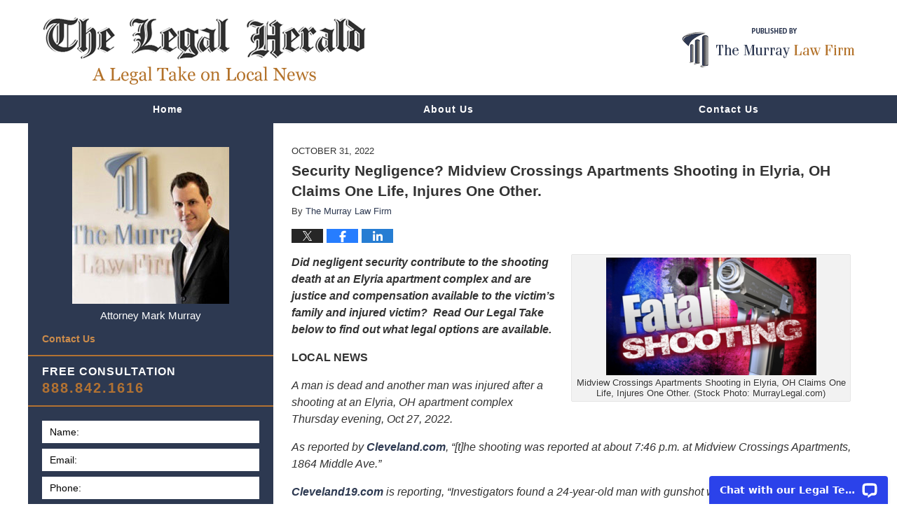

--- FILE ---
content_type: text/html; charset=UTF-8
request_url: https://www.legal-herald.com/midview-crossings-apartments-shooting-in-elyria-oh-claims-one-life-injures-one-other/
body_size: 14909
content:
<!DOCTYPE html>
<html class="no-js displaymode-full" itemscope itemtype="http://schema.org/Blog" lang="en-US">
	<head prefix="og: http://ogp.me/ns# article: http://ogp.me/ns/article#" >
		<meta http-equiv="Content-Type" content="text/html; charset=utf-8" />
		<title>Security Negligence? Midview Crossings Apartments Shooting in Elyria, OH Claims One Life, Injures One Other. &#8212; The Legal Herald &#8212; October 31, 2022</title>
		<meta name="viewport" content="width=device-width, initial-scale=1.0" />

		<link rel="stylesheet" type="text/css" media="all" href="/jresources/v/20200506233732/css/main.css" />


		<script type="text/javascript">
			document.documentElement.className = document.documentElement.className.replace(/\bno-js\b/,"js");
		</script>

		<meta name="referrer" content="origin" />
		<meta name="referrer" content="unsafe-url" />

		<meta name='robots' content='index, follow, max-image-preview:large, max-snippet:-1, max-video-preview:-1' />
	<style>img:is([sizes="auto" i], [sizes^="auto," i]) { contain-intrinsic-size: 3000px 1500px }</style>
	
	<!-- This site is optimized with the Yoast SEO Premium plugin v25.7.1 (Yoast SEO v25.7) - https://yoast.com/wordpress/plugins/seo/ -->
	<meta name="description" content="October 31, 2022 &#8212; Did negligent security contribute to the shooting death at an Elyria apartment complex and are justice and compensation available to the victim&#039;s family" />
	<link rel="canonical" href="https://www.legal-herald.com/midview-crossings-apartments-shooting-in-elyria-oh-claims-one-life-injures-one-other/" />
	<meta property="og:locale" content="en_US" />
	<meta property="og:type" content="article" />
	<meta property="og:title" content="Security Negligence? Midview Crossings Apartments Shooting in Elyria, OH Claims One Life, Injures One Other." />
	<meta property="og:description" content="October 31, 2022 &#8212; Did negligent security contribute to the shooting death at an Elyria apartment complex and are justice and compensation available to the victim&#039;s family" />
	<meta property="og:url" content="http://www.legal-herald.com/midview-crossings-apartments-shooting-in-elyria-oh-claims-one-life-injures-one-other/" />
	<meta property="og:site_name" content="The Legal Herald" />
	<meta property="article:published_time" content="2022-10-31T13:04:42+00:00" />
	<meta property="article:modified_time" content="2022-12-15T20:02:08+00:00" />
	<meta property="og:image" content="http://www.legal-herald.com/files/2022/08/Gavel_CTA_v2.jpg" />
	<meta property="og:image:width" content="1200" />
	<meta property="og:image:height" content="627" />
	<meta property="og:image:type" content="image/jpeg" />
	<meta name="author" content="The Murray Law Firm" />
	<meta name="twitter:card" content="summary_large_image" />
	<meta name="twitter:label1" content="Written by" />
	<meta name="twitter:data1" content="The Murray Law Firm" />
	<meta name="twitter:label2" content="Est. reading time" />
	<meta name="twitter:data2" content="5 minutes" />
	<!-- / Yoast SEO Premium plugin. -->


<link rel='dns-prefetch' href='//stats.wp.com' />
<link rel='dns-prefetch' href='//v0.wordpress.com' />
<link rel="alternate" type="application/rss+xml" title="The Legal Herald &raquo; Feed" href="https://www.legal-herald.com/feed/" />
<link rel="alternate" type="application/rss+xml" title="The Legal Herald &raquo; Comments Feed" href="https://www.legal-herald.com/comments/feed/" />
<script type="text/javascript">
/* <![CDATA[ */
window._wpemojiSettings = {"baseUrl":"https:\/\/s.w.org\/images\/core\/emoji\/16.0.1\/72x72\/","ext":".png","svgUrl":"https:\/\/s.w.org\/images\/core\/emoji\/16.0.1\/svg\/","svgExt":".svg","source":{"concatemoji":"https:\/\/www.legal-herald.com\/wp-includes\/js\/wp-emoji-release.min.js?ver=7f08c3448240c80842b50f945023b5cf"}};
/*! This file is auto-generated */
!function(s,n){var o,i,e;function c(e){try{var t={supportTests:e,timestamp:(new Date).valueOf()};sessionStorage.setItem(o,JSON.stringify(t))}catch(e){}}function p(e,t,n){e.clearRect(0,0,e.canvas.width,e.canvas.height),e.fillText(t,0,0);var t=new Uint32Array(e.getImageData(0,0,e.canvas.width,e.canvas.height).data),a=(e.clearRect(0,0,e.canvas.width,e.canvas.height),e.fillText(n,0,0),new Uint32Array(e.getImageData(0,0,e.canvas.width,e.canvas.height).data));return t.every(function(e,t){return e===a[t]})}function u(e,t){e.clearRect(0,0,e.canvas.width,e.canvas.height),e.fillText(t,0,0);for(var n=e.getImageData(16,16,1,1),a=0;a<n.data.length;a++)if(0!==n.data[a])return!1;return!0}function f(e,t,n,a){switch(t){case"flag":return n(e,"\ud83c\udff3\ufe0f\u200d\u26a7\ufe0f","\ud83c\udff3\ufe0f\u200b\u26a7\ufe0f")?!1:!n(e,"\ud83c\udde8\ud83c\uddf6","\ud83c\udde8\u200b\ud83c\uddf6")&&!n(e,"\ud83c\udff4\udb40\udc67\udb40\udc62\udb40\udc65\udb40\udc6e\udb40\udc67\udb40\udc7f","\ud83c\udff4\u200b\udb40\udc67\u200b\udb40\udc62\u200b\udb40\udc65\u200b\udb40\udc6e\u200b\udb40\udc67\u200b\udb40\udc7f");case"emoji":return!a(e,"\ud83e\udedf")}return!1}function g(e,t,n,a){var r="undefined"!=typeof WorkerGlobalScope&&self instanceof WorkerGlobalScope?new OffscreenCanvas(300,150):s.createElement("canvas"),o=r.getContext("2d",{willReadFrequently:!0}),i=(o.textBaseline="top",o.font="600 32px Arial",{});return e.forEach(function(e){i[e]=t(o,e,n,a)}),i}function t(e){var t=s.createElement("script");t.src=e,t.defer=!0,s.head.appendChild(t)}"undefined"!=typeof Promise&&(o="wpEmojiSettingsSupports",i=["flag","emoji"],n.supports={everything:!0,everythingExceptFlag:!0},e=new Promise(function(e){s.addEventListener("DOMContentLoaded",e,{once:!0})}),new Promise(function(t){var n=function(){try{var e=JSON.parse(sessionStorage.getItem(o));if("object"==typeof e&&"number"==typeof e.timestamp&&(new Date).valueOf()<e.timestamp+604800&&"object"==typeof e.supportTests)return e.supportTests}catch(e){}return null}();if(!n){if("undefined"!=typeof Worker&&"undefined"!=typeof OffscreenCanvas&&"undefined"!=typeof URL&&URL.createObjectURL&&"undefined"!=typeof Blob)try{var e="postMessage("+g.toString()+"("+[JSON.stringify(i),f.toString(),p.toString(),u.toString()].join(",")+"));",a=new Blob([e],{type:"text/javascript"}),r=new Worker(URL.createObjectURL(a),{name:"wpTestEmojiSupports"});return void(r.onmessage=function(e){c(n=e.data),r.terminate(),t(n)})}catch(e){}c(n=g(i,f,p,u))}t(n)}).then(function(e){for(var t in e)n.supports[t]=e[t],n.supports.everything=n.supports.everything&&n.supports[t],"flag"!==t&&(n.supports.everythingExceptFlag=n.supports.everythingExceptFlag&&n.supports[t]);n.supports.everythingExceptFlag=n.supports.everythingExceptFlag&&!n.supports.flag,n.DOMReady=!1,n.readyCallback=function(){n.DOMReady=!0}}).then(function(){return e}).then(function(){var e;n.supports.everything||(n.readyCallback(),(e=n.source||{}).concatemoji?t(e.concatemoji):e.wpemoji&&e.twemoji&&(t(e.twemoji),t(e.wpemoji)))}))}((window,document),window._wpemojiSettings);
/* ]]> */
</script>
<style id='wp-emoji-styles-inline-css' type='text/css'>

	img.wp-smiley, img.emoji {
		display: inline !important;
		border: none !important;
		box-shadow: none !important;
		height: 1em !important;
		width: 1em !important;
		margin: 0 0.07em !important;
		vertical-align: -0.1em !important;
		background: none !important;
		padding: 0 !important;
	}
</style>
<link rel='stylesheet' id='wp-block-library-css' href='https://www.legal-herald.com/wp-includes/css/dist/block-library/style.min.css?ver=7f08c3448240c80842b50f945023b5cf' type='text/css' media='all' />
<style id='classic-theme-styles-inline-css' type='text/css'>
/*! This file is auto-generated */
.wp-block-button__link{color:#fff;background-color:#32373c;border-radius:9999px;box-shadow:none;text-decoration:none;padding:calc(.667em + 2px) calc(1.333em + 2px);font-size:1.125em}.wp-block-file__button{background:#32373c;color:#fff;text-decoration:none}
</style>
<style id='global-styles-inline-css' type='text/css'>
:root{--wp--preset--aspect-ratio--square: 1;--wp--preset--aspect-ratio--4-3: 4/3;--wp--preset--aspect-ratio--3-4: 3/4;--wp--preset--aspect-ratio--3-2: 3/2;--wp--preset--aspect-ratio--2-3: 2/3;--wp--preset--aspect-ratio--16-9: 16/9;--wp--preset--aspect-ratio--9-16: 9/16;--wp--preset--color--black: #000000;--wp--preset--color--cyan-bluish-gray: #abb8c3;--wp--preset--color--white: #ffffff;--wp--preset--color--pale-pink: #f78da7;--wp--preset--color--vivid-red: #cf2e2e;--wp--preset--color--luminous-vivid-orange: #ff6900;--wp--preset--color--luminous-vivid-amber: #fcb900;--wp--preset--color--light-green-cyan: #7bdcb5;--wp--preset--color--vivid-green-cyan: #00d084;--wp--preset--color--pale-cyan-blue: #8ed1fc;--wp--preset--color--vivid-cyan-blue: #0693e3;--wp--preset--color--vivid-purple: #9b51e0;--wp--preset--gradient--vivid-cyan-blue-to-vivid-purple: linear-gradient(135deg,rgba(6,147,227,1) 0%,rgb(155,81,224) 100%);--wp--preset--gradient--light-green-cyan-to-vivid-green-cyan: linear-gradient(135deg,rgb(122,220,180) 0%,rgb(0,208,130) 100%);--wp--preset--gradient--luminous-vivid-amber-to-luminous-vivid-orange: linear-gradient(135deg,rgba(252,185,0,1) 0%,rgba(255,105,0,1) 100%);--wp--preset--gradient--luminous-vivid-orange-to-vivid-red: linear-gradient(135deg,rgba(255,105,0,1) 0%,rgb(207,46,46) 100%);--wp--preset--gradient--very-light-gray-to-cyan-bluish-gray: linear-gradient(135deg,rgb(238,238,238) 0%,rgb(169,184,195) 100%);--wp--preset--gradient--cool-to-warm-spectrum: linear-gradient(135deg,rgb(74,234,220) 0%,rgb(151,120,209) 20%,rgb(207,42,186) 40%,rgb(238,44,130) 60%,rgb(251,105,98) 80%,rgb(254,248,76) 100%);--wp--preset--gradient--blush-light-purple: linear-gradient(135deg,rgb(255,206,236) 0%,rgb(152,150,240) 100%);--wp--preset--gradient--blush-bordeaux: linear-gradient(135deg,rgb(254,205,165) 0%,rgb(254,45,45) 50%,rgb(107,0,62) 100%);--wp--preset--gradient--luminous-dusk: linear-gradient(135deg,rgb(255,203,112) 0%,rgb(199,81,192) 50%,rgb(65,88,208) 100%);--wp--preset--gradient--pale-ocean: linear-gradient(135deg,rgb(255,245,203) 0%,rgb(182,227,212) 50%,rgb(51,167,181) 100%);--wp--preset--gradient--electric-grass: linear-gradient(135deg,rgb(202,248,128) 0%,rgb(113,206,126) 100%);--wp--preset--gradient--midnight: linear-gradient(135deg,rgb(2,3,129) 0%,rgb(40,116,252) 100%);--wp--preset--font-size--small: 13px;--wp--preset--font-size--medium: 20px;--wp--preset--font-size--large: 36px;--wp--preset--font-size--x-large: 42px;--wp--preset--spacing--20: 0.44rem;--wp--preset--spacing--30: 0.67rem;--wp--preset--spacing--40: 1rem;--wp--preset--spacing--50: 1.5rem;--wp--preset--spacing--60: 2.25rem;--wp--preset--spacing--70: 3.38rem;--wp--preset--spacing--80: 5.06rem;--wp--preset--shadow--natural: 6px 6px 9px rgba(0, 0, 0, 0.2);--wp--preset--shadow--deep: 12px 12px 50px rgba(0, 0, 0, 0.4);--wp--preset--shadow--sharp: 6px 6px 0px rgba(0, 0, 0, 0.2);--wp--preset--shadow--outlined: 6px 6px 0px -3px rgba(255, 255, 255, 1), 6px 6px rgba(0, 0, 0, 1);--wp--preset--shadow--crisp: 6px 6px 0px rgba(0, 0, 0, 1);}:where(.is-layout-flex){gap: 0.5em;}:where(.is-layout-grid){gap: 0.5em;}body .is-layout-flex{display: flex;}.is-layout-flex{flex-wrap: wrap;align-items: center;}.is-layout-flex > :is(*, div){margin: 0;}body .is-layout-grid{display: grid;}.is-layout-grid > :is(*, div){margin: 0;}:where(.wp-block-columns.is-layout-flex){gap: 2em;}:where(.wp-block-columns.is-layout-grid){gap: 2em;}:where(.wp-block-post-template.is-layout-flex){gap: 1.25em;}:where(.wp-block-post-template.is-layout-grid){gap: 1.25em;}.has-black-color{color: var(--wp--preset--color--black) !important;}.has-cyan-bluish-gray-color{color: var(--wp--preset--color--cyan-bluish-gray) !important;}.has-white-color{color: var(--wp--preset--color--white) !important;}.has-pale-pink-color{color: var(--wp--preset--color--pale-pink) !important;}.has-vivid-red-color{color: var(--wp--preset--color--vivid-red) !important;}.has-luminous-vivid-orange-color{color: var(--wp--preset--color--luminous-vivid-orange) !important;}.has-luminous-vivid-amber-color{color: var(--wp--preset--color--luminous-vivid-amber) !important;}.has-light-green-cyan-color{color: var(--wp--preset--color--light-green-cyan) !important;}.has-vivid-green-cyan-color{color: var(--wp--preset--color--vivid-green-cyan) !important;}.has-pale-cyan-blue-color{color: var(--wp--preset--color--pale-cyan-blue) !important;}.has-vivid-cyan-blue-color{color: var(--wp--preset--color--vivid-cyan-blue) !important;}.has-vivid-purple-color{color: var(--wp--preset--color--vivid-purple) !important;}.has-black-background-color{background-color: var(--wp--preset--color--black) !important;}.has-cyan-bluish-gray-background-color{background-color: var(--wp--preset--color--cyan-bluish-gray) !important;}.has-white-background-color{background-color: var(--wp--preset--color--white) !important;}.has-pale-pink-background-color{background-color: var(--wp--preset--color--pale-pink) !important;}.has-vivid-red-background-color{background-color: var(--wp--preset--color--vivid-red) !important;}.has-luminous-vivid-orange-background-color{background-color: var(--wp--preset--color--luminous-vivid-orange) !important;}.has-luminous-vivid-amber-background-color{background-color: var(--wp--preset--color--luminous-vivid-amber) !important;}.has-light-green-cyan-background-color{background-color: var(--wp--preset--color--light-green-cyan) !important;}.has-vivid-green-cyan-background-color{background-color: var(--wp--preset--color--vivid-green-cyan) !important;}.has-pale-cyan-blue-background-color{background-color: var(--wp--preset--color--pale-cyan-blue) !important;}.has-vivid-cyan-blue-background-color{background-color: var(--wp--preset--color--vivid-cyan-blue) !important;}.has-vivid-purple-background-color{background-color: var(--wp--preset--color--vivid-purple) !important;}.has-black-border-color{border-color: var(--wp--preset--color--black) !important;}.has-cyan-bluish-gray-border-color{border-color: var(--wp--preset--color--cyan-bluish-gray) !important;}.has-white-border-color{border-color: var(--wp--preset--color--white) !important;}.has-pale-pink-border-color{border-color: var(--wp--preset--color--pale-pink) !important;}.has-vivid-red-border-color{border-color: var(--wp--preset--color--vivid-red) !important;}.has-luminous-vivid-orange-border-color{border-color: var(--wp--preset--color--luminous-vivid-orange) !important;}.has-luminous-vivid-amber-border-color{border-color: var(--wp--preset--color--luminous-vivid-amber) !important;}.has-light-green-cyan-border-color{border-color: var(--wp--preset--color--light-green-cyan) !important;}.has-vivid-green-cyan-border-color{border-color: var(--wp--preset--color--vivid-green-cyan) !important;}.has-pale-cyan-blue-border-color{border-color: var(--wp--preset--color--pale-cyan-blue) !important;}.has-vivid-cyan-blue-border-color{border-color: var(--wp--preset--color--vivid-cyan-blue) !important;}.has-vivid-purple-border-color{border-color: var(--wp--preset--color--vivid-purple) !important;}.has-vivid-cyan-blue-to-vivid-purple-gradient-background{background: var(--wp--preset--gradient--vivid-cyan-blue-to-vivid-purple) !important;}.has-light-green-cyan-to-vivid-green-cyan-gradient-background{background: var(--wp--preset--gradient--light-green-cyan-to-vivid-green-cyan) !important;}.has-luminous-vivid-amber-to-luminous-vivid-orange-gradient-background{background: var(--wp--preset--gradient--luminous-vivid-amber-to-luminous-vivid-orange) !important;}.has-luminous-vivid-orange-to-vivid-red-gradient-background{background: var(--wp--preset--gradient--luminous-vivid-orange-to-vivid-red) !important;}.has-very-light-gray-to-cyan-bluish-gray-gradient-background{background: var(--wp--preset--gradient--very-light-gray-to-cyan-bluish-gray) !important;}.has-cool-to-warm-spectrum-gradient-background{background: var(--wp--preset--gradient--cool-to-warm-spectrum) !important;}.has-blush-light-purple-gradient-background{background: var(--wp--preset--gradient--blush-light-purple) !important;}.has-blush-bordeaux-gradient-background{background: var(--wp--preset--gradient--blush-bordeaux) !important;}.has-luminous-dusk-gradient-background{background: var(--wp--preset--gradient--luminous-dusk) !important;}.has-pale-ocean-gradient-background{background: var(--wp--preset--gradient--pale-ocean) !important;}.has-electric-grass-gradient-background{background: var(--wp--preset--gradient--electric-grass) !important;}.has-midnight-gradient-background{background: var(--wp--preset--gradient--midnight) !important;}.has-small-font-size{font-size: var(--wp--preset--font-size--small) !important;}.has-medium-font-size{font-size: var(--wp--preset--font-size--medium) !important;}.has-large-font-size{font-size: var(--wp--preset--font-size--large) !important;}.has-x-large-font-size{font-size: var(--wp--preset--font-size--x-large) !important;}
:where(.wp-block-post-template.is-layout-flex){gap: 1.25em;}:where(.wp-block-post-template.is-layout-grid){gap: 1.25em;}
:where(.wp-block-columns.is-layout-flex){gap: 2em;}:where(.wp-block-columns.is-layout-grid){gap: 2em;}
:root :where(.wp-block-pullquote){font-size: 1.5em;line-height: 1.6;}
</style>
<script type="text/javascript" src="https://www.legal-herald.com/wp-includes/js/jquery/jquery.min.js?ver=3.7.1" id="jquery-core-js"></script>
<script type="text/javascript" src="https://www.legal-herald.com/wp-includes/js/jquery/jquery-migrate.min.js?ver=3.4.1" id="jquery-migrate-js"></script>
<link rel="https://api.w.org/" href="https://www.legal-herald.com/wp-json/" /><link rel="alternate" title="JSON" type="application/json" href="https://www.legal-herald.com/wp-json/wp/v2/posts/17609" /><link rel="EditURI" type="application/rsd+xml" title="RSD" href="https://www.legal-herald.com/xmlrpc.php?rsd" />

<link rel='shortlink' href='https://wp.me/p89NQt-4A1' />
<link rel="alternate" title="oEmbed (JSON)" type="application/json+oembed" href="https://www.legal-herald.com/wp-json/oembed/1.0/embed?url=https%3A%2F%2Fwww.legal-herald.com%2Fmidview-crossings-apartments-shooting-in-elyria-oh-claims-one-life-injures-one-other%2F" />
<link rel="alternate" title="oEmbed (XML)" type="text/xml+oembed" href="https://www.legal-herald.com/wp-json/oembed/1.0/embed?url=https%3A%2F%2Fwww.legal-herald.com%2Fmidview-crossings-apartments-shooting-in-elyria-oh-claims-one-life-injures-one-other%2F&#038;format=xml" />
	<style>img#wpstats{display:none}</style>
		
		<!-- Willow Authorship Tags -->
<link href="https://www.murraylegal.com/" rel="publisher" />
<link href="https://www.murraylegal.com/about-our-firm.html" rel="author" />

<!-- End Willow Authorship Tags -->						<link rel="shortcut icon" type="image/x-icon" href="/jresources/v/20200506233732/icons/favicon.ico"  />
<!-- Google Analytics Metadata -->
<script> window.jmetadata = window.jmetadata || { site: { id: '399', installation: 'lawblogger', name: 'legal-herald-com',  willow: '1', domain: 'legal-herald.com', key: 'Li0tLSAuLi0gLi4uIC0gLi4gLi1sZWdhbC1oZXJhbGQuY29t' }, analytics: { ga4: [ { measurementId: 'G-JKBNBDDKDH' } ] } } </script>
<!-- End of Google Analytics Metadata -->

<!-- Google Tag Manager -->
<script>(function(w,d,s,l,i){w[l]=w[l]||[];w[l].push({'gtm.start': new Date().getTime(),event:'gtm.js'});var f=d.getElementsByTagName(s)[0], j=d.createElement(s),dl=l!='dataLayer'?'&l='+l:'';j.async=true;j.src= 'https://www.googletagmanager.com/gtm.js?id='+i+dl;f.parentNode.insertBefore(j,f); })(window,document,'script','dataLayer','GTM-PHFNLNH');</script>
<!-- End Google Tag Manager -->

<link rel="next" href="https://www.legal-herald.com/jacksonville-fl-apartment-complex-shooting-on-bert-road-fatally-injures-one-man-one-woman-wounded/" />
<link rel="prev" href="https://www.legal-herald.com/astro-airways-villa-apartments-shooting-in-memphis-tn-fatally-injures-teen/" />

	<script async defer src="https://justatic.com/e/widgets/js/justia.js"></script>

	</head>
	<body class="willow willow-responsive wp-singular post-template-default single single-post postid-17609 single-format-standard wp-theme-Willow-Responsive">
	<div id="top-numbers-v2" class="tnv2-sticky"> <ul> <li>Free Consultation: <strong>888.842.1616</strong> <a class="tnv2-button" rel="nofollow" href="tel:888.842.1616" data-gtm-location="Sticky Header" data-gtm-value="888.842.1616" data-gtm-action="Contact" data-gtm-category="Phones" data-gtm-device="Mobile" data-gtm-event="phone_contact" data-gtm-label="Call" data-gtm-target="Button" data-gtm-type="click">Tap Here To Call Us</a> </li> </ul> </div>

<div id="fb-root"></div>

		<div class="container">
			<div class="cwrap">

			<!-- HEADER -->
			<header id="header" role="banner">
							<div id="head" class="header-tag-group">

					<div id="logo">
						<a href="https://www.legal-herald.com/">							<img src="/jresources/v/20200506233732/images/logo.png" id="mainlogo" alt="The Murray Law Firm" />
							The Legal Herald</a>
					</div>
										<div id="tagline"><a  href="https://www.murraylegal.com/" class="tagline-link tagline-text">Published By The Murray Law Firm</a></div>
									</div><!--/#head-->
				<nav id="main-nav" role="navigation">
					<span class="visuallyhidden">Navigation</span>
					<div id="topnav" class="topnav nav-custom"><ul id="tnav-toplevel" class="menu"><li id="menu-item-7" class="priority_1 menu-item menu-item-type-custom menu-item-object-custom menu-item-home menu-item-7"><a href="https://www.legal-herald.com/">Home</a></li>
<li id="menu-item-8" class="priority_2 menu-item menu-item-type-custom menu-item-object-custom menu-item-8"><a href="https://www.murraylegal.com/about-our-firm.html">About Us</a></li>
<li id="menu-item-10" class="priority_1 menu-item menu-item-type-custom menu-item-object-custom menu-item-10"><a href="https://www.murraylegal.com/contact-us.html">Contact Us</a></li>
</ul></div>				</nav>
							</header>

			            

            <!-- MAIN -->
            <div id="main">
	            <div class="custom_html_content_top"><div class="imgwrap"> <div id="img2"></div> </div></div>                <div class="mwrap">
                	
                	
	                <section class="content">
	                		                	<div class="bodytext">
		                	

<article id="post-17609" class="entry post-17609 post type-post status-publish format-standard has-post-thumbnail hentry category-apartment-crime category-apartment-negligence category-premises-liability category-security-negligence tag-elyria-apartment-complex-shooting tag-midview-crossings-apartments" itemprop="blogPost" itemtype="http://schema.org/BlogPosting" itemscope>
	<link itemprop="mainEntityOfPage" href="https://www.legal-herald.com/midview-crossings-apartments-shooting-in-elyria-oh-claims-one-life-injures-one-other/" />
	<div class="inner-wrapper">
		<header>

			
			
						<div id="featured-image-17145-post-id-17609" itemprop="image" itemtype="http://schema.org/ImageObject" itemscope>
	<link itemprop="url" href="https://www.legal-herald.com/files/2022/08/Gavel_CTA_v2.jpg" />
	<meta itemprop="width" content="1200" />
	<meta itemprop="height" content="627" />
	<meta itemprop="representativeOfPage" content="http://schema.org/True" />
</div>
			<div class="published-date"><span class="published-date-label"></span> <time datetime="2022-10-31T09:04:42-04:00" class="post-date published" itemprop="datePublished" pubdate>October 31, 2022</time></div>
			
			
            <h1 class="entry-title" itemprop="name">Security Negligence? Midview Crossings Apartments Shooting in Elyria, OH Claims One Life, Injures One Other.</h1>
                <meta itemprop="headline" content="Security Negligence? Midview Crossings Apartments Shooting in Elyria, OH Claims One Life, Injures One Other." />
			
			
			<div class="author vcard">By <span itemprop="author" itemtype="http://schema.org/Organization" itemscope><a href="https://www.murraylegal.com/about-our-firm.html" class="url fn author-murraylegal1 author-1167 post-author-link" rel="author" target="_self" itemprop="url"><span itemprop="name">The Murray Law Firm</span></a><meta itemprop="sameAs" content="https://twitter.com/GeorgiaAttorney" /><meta itemprop="sameAs" content="https://www.facebook.com/pages/The-Murray-Law-Firm/58684996238" /><meta itemprop="sameAs" content="http://lawyers.justia.com/firm/murray-law-firm-7265" /></span></div>
			
			<div class="sharelinks sharelinks-17609 sharelinks-horizontal" id="sharelinks-17609">
	<a href="https://twitter.com/intent/tweet?url=https%3A%2F%2Fwp.me%2Fp89NQt-4A1&amp;text=Security+Negligence%3F+Midview+Crossings+Apartments+Shooting+in+Elyria%2C+OH+Claims+One+Life%2C+Injures+One+Other.&amp;related=GeorgiaAttorney%3APost+Author" target="_blank"  onclick="javascript:window.open(this.href, '', 'menubar=no,toolbar=no,resizable=yes,scrollbars=yes,height=600,width=600');return false;"><img src="https://www.legal-herald.com/wp-content/themes/Willow-Responsive/images/share/twitter.gif" alt="Tweet this Post" /></a>
	<a href="https://www.facebook.com/sharer/sharer.php?u=https%3A%2F%2Fwww.legal-herald.com%2Fmidview-crossings-apartments-shooting-in-elyria-oh-claims-one-life-injures-one-other%2F" target="_blank"  onclick="javascript:window.open(this.href, '', 'menubar=no,toolbar=no,resizable=yes,scrollbars=yes,height=600,width=600');return false;"><img src="https://www.legal-herald.com/wp-content/themes/Willow-Responsive/images/share/fb.gif" alt="Share on Facebook" /></a>
	<a href="http://www.linkedin.com/shareArticle?mini=true&amp;url=https%3A%2F%2Fwww.legal-herald.com%2Fmidview-crossings-apartments-shooting-in-elyria-oh-claims-one-life-injures-one-other%2F&amp;title=Security+Negligence%3F+Midview+Crossings+Apartments+Shooting+in+Elyria%2C+OH+Claims+One+Life%2C+Injures+One+Other.&amp;source=The+Legal+Herald" target="_blank"  onclick="javascript:window.open(this.href, '', 'menubar=no,toolbar=no,resizable=yes,scrollbars=yes,height=600,width=600');return false;"><img src="https://www.legal-herald.com/wp-content/themes/Willow-Responsive/images/share/linkedin.gif" alt="Share on LinkedIn" /></a>
</div>					</header>
		<div class="content" itemprop="articleBody">
									<div class="entry-content">
								<div id="attachment_17148" style="width: 310px" class="wp-caption alignright"><img fetchpriority="high" decoding="async" aria-describedby="caption-attachment-17148" class="size-full wp-image-17148" src="https://www.legal-herald.com/files/2022/08/Screen-Shot-2022-08-10-at-10.44.20-AM.png" alt="Midview Crossings Apartments Shooting in Elyria, OH Claims One Life, Injures One Other." width="300" height="168" srcset="https://www.legal-herald.com/files/2022/08/Screen-Shot-2022-08-10-at-10.44.20-AM.png 300w, https://www.legal-herald.com/files/2022/08/Screen-Shot-2022-08-10-at-10.44.20-AM-214x120.png 214w" sizes="(max-width: 300px) 100vw, 300px" /><p id="caption-attachment-17148" class="wp-caption-text">Midview Crossings Apartments Shooting in Elyria, OH Claims One Life, Injures One Other. (Stock Photo: MurrayLegal.com)</p></div>
<p><strong><i>Did negligent security contribute to the shooting death at an Elyria apartment complex and are justice and compensation available to the victim&#8217;s family and injured victim?  Read Our Legal Take below to find out what legal options are available.</i></strong></p>
<p><strong>LOCAL NEWS</strong></p>
<p><i>A man is dead and another man was injured after a shooting at an Elyria, OH apartment complex Thursday evening, Oct 27, 2022.  </i></p>
<p><em>As reported by <a href="https://www.cleveland.com/crime/2022/10/elyria-police-investigate-after-1-man-dies-in-shooting-another-man-wounded.html">Cleveland.com</a>, &#8220;[t]he shooting was reported at about 7:46 p.m. at Midview Crossings Apartments, 1864 Middle Ave.&#8221;</em></p>
<p><em><a href="https://www.cleveland19.com/2022/10/28/1-man-killed-shooting-elyria-apartment-complex/">Cleveland19.com</a> is reporting, &#8220;Investigators found a 24-year-old man with gunshot wounds at the apartment complex. He was pronounced dead at the scene. Additionally, Elyria police said a 21-year-old man with gunshot wounds showed up to University Hospitals at around the same time for treatment.&#8221;</em></p>
<p><em>The investigation is ongoing.</em></p>
<div class="googlemaps">
				<iframe width="400" height="300" frameborder="0" scrolling="no" marginheight="0" marginwidth="0"  src="https://www.google.com/maps/embed?pb=!1m18!1m12!1m3!1d3681.6123734981284!2d-82.10773658457543!3d41.34778757926774!2m3!1f0!2f0!3f0!3m2!1i1024!2i768!4f13.1!3m3!1m2!1s0x883099b5cd873639:0x9428ea0d8268721f!2s1864%20Middle%20Ave,%20Elyria,%20OH%2044035!5e1!3m2!1sen!2sus!4v1666980751889!5m2!1sen!2sus"></iframe>
			</div>
<p><strong>IS JUSTICE AVAILABLE? OUR LEGAL TAKE</strong></p>
<div id="attachment_5349" style="width: 170px" class="wp-caption alignright"><img decoding="async" aria-describedby="caption-attachment-5349" class="wp-image-5349 size-full" src="https://www.georgialegalreport.com/files/2016/03/Top-100-Trial-Lawyers.jpeg" alt="Top-100-Trial-Lawyers" width="160" height="160" /><p id="caption-attachment-5349" class="wp-caption-text"><b><u>FORMER CLIENT</u>: </b><i>I had lawyers calling me, and friends telling me who I should hire&#8230;I trusted in The Murray Law Firm and I&#8217;m glad I did.</i></p></div>
<p><i>Residents and guests of apartment complexes have a right to feel safe and secure while on the premises. The level of security provided at the complex is of significance, and is a relevant consideration when analyzing whether this shooting may have been prevented.  The following questions are also important in assessing whether this incident may have been avoided:</i></p>
<ul>
<li><em><strong>Have prior incidents of violence been reported on or near the property?</strong></em></li>
<li><em><strong>Was the property owner or manager aware of any suspicious activity prior to the shooting?</strong></em></li>
<li><strong><i>Were any security personnel at the property?</i></strong></li>
<li><em><strong>Have there been prior incidents of violence on the property?</strong></em></li>
<li><em><strong>Were security measures added after any prior incidents?</strong></em></li>
<li><em><strong>What protocol was in place to deter crime and protect the victims at the time of the shooting? </strong></em></li>
<li><em><strong>Was the property owner or manager aware of any suspicious persons or suspicious activity on the property prior to the shooting?</strong></em></li>
<li><em><strong>Have authorities been to the property on prior occasions?</strong></em></li>
</ul>
<p><i>Property owners are generally required to protect against foreseeable harm to anyone and everyone legally on the premises.  Should the investigation into this incident reveal facts that establish that the complex owner or management lacked adequate security to protect its residents and visitors, <em>the victim&#8217;s family</em> may seek justice and elect to pursue legal claims and substantial compensation for their loss. In addition, any injured victim may seek justice and elect to pursue legal claims and substantial compensation for their injuries.</i></p>
<p><i>The Murray Law Firm has extensive and successful experience in handling security negligence claims on behalf of victims and their families, and suggests that an immediate, unbiased inspection of the property will need to be performed so as to limit evidence from being altered, damaged or destroyed.  The complexities of pursuing a negligent security case are well understood by the legal team at The Murray Law Firm, and it is imperative that <em>the victim&#8217;s family</em> and any injured victims retain a capable law firm who will work without delay to protect their interests.</i></p>
<p><strong>OUR RESULTS: OVER $125 MILLION IN VERDICTS AND SETTLEMENTS FOR OUR CLIENTS</strong></p>
<p><em>The Murray Law Firm has a long history of representing victims of violence and security negligence.  <strong><u>We have obtained over $125 Million in verdicts and settlements for our Clients</u></strong>, including:</em></p>
<ul>
<li><em><strong>A $29.25 million dollar verdict for a victim of an unsafe property.</strong></em></li>
<li><em><strong>Settlement in excess of $10 million dollars for a victim of gun violence at an apartment complex.</strong></em></li>
<li><em><strong>Settlement in excess of $10 million dollars for a family who lost a loved one to gun violence at a commercial property.</strong></em></li>
</ul>
<p><em>We offer our legal assistance, if desired.  We represent our Clients on a contingency agreement, which generally means that no fees or payments are owed until and unless we recover.  <b>Anyone seeking further information or legal representation is encouraged to </b><b><a href="https://www.murraylegal.com/lawyer-attorney-1076030.html" target="_blank" rel="noopener noreferrer">contact us via e-mail (click here)</a> or by telephone</b><b> at 888-842-1616</b>. Consultations are free and confidential.</em></p>
<p><em><code><a href="https://www.murraylegal.com/lawyer-attorney-1076030.html"><img loading="lazy" decoding="async" class="aligncenter wp-image-2469 size-full" src="https://www.legal-herald.com/files/2015/05/728x90-Justice.jpg" alt="728x90 Justice" width="728" height="90" srcset="https://www.legal-herald.com/files/2015/05/728x90-Justice.jpg 728w, https://www.legal-herald.com/files/2015/05/728x90-Justice-300x37.jpg 300w, https://www.legal-herald.com/files/2015/05/728x90-Justice-590x73.jpg 590w" sizes="auto, (max-width: 728px) 100vw, 728px" /></a></code></em></p>
<p><a href="https://www.legal-herald.com/how-to-choose-and-hire-the-right-attorney/"><strong>How to Choose and Hire the Right Attorney (Click Here)</strong></a></p>
<div>
<div><em>DISCLAIMERS:  The information contained in this post is from secondary sources and may therefore contain inaccuracies. We will gladly correct or remove this post upon request.  The material contained in this post is not intended to constitute legal advice. As each Client is unique, please contact us for a free consultation on your particular case.  “Contingent attorneys’ fees” refers only to those fees charged by attorneys for their legal services. Such fees are not permitted in all types of cases. Court costs and other additional expenses of legal action usually must be paid by the client.</em></div>
</div>
							</div>
					</div>
		<footer>
							<div class="author vcard">By <span itemprop="author" itemtype="http://schema.org/Organization" itemscope><a href="https://www.murraylegal.com/about-our-firm.html" class="url fn author-murraylegal1 author-1167 post-author-link" rel="author" target="_self" itemprop="url"><span itemprop="name">The Murray Law Firm</span></a><meta itemprop="sameAs" content="https://twitter.com/GeorgiaAttorney" /><meta itemprop="sameAs" content="https://www.facebook.com/pages/The-Murray-Law-Firm/58684996238" /><meta itemprop="sameAs" content="http://lawyers.justia.com/firm/murray-law-firm-7265" /></span></div>						<div itemprop="publisher" itemtype="http://schema.org/Organization" itemscope>
				<meta itemprop="name" content="The Murray Law Firm" />
				
<div itemprop="logo" itemtype="http://schema.org/ImageObject" itemscope>
	<link itemprop="url" href="https://www.legal-herald.com/files/2016/06/tagline_image.png" />
	<meta itemprop="height" content="60" />
	<meta itemprop="width" content="260" />
	<meta itemprop="representativeOfPage" content="http://schema.org/True" />
</div>
			</div>

			<div class="category-list"><span class="category-list-label">Posted in:</span> <span class="category-list-items"><a href="https://www.legal-herald.com/category/apartment-crime/" title="View all posts in Apartment Crime" class="category-apartment-crime term-6546 post-category-link">Apartment Crime</a>, <a href="https://www.legal-herald.com/category/apartment-negligence/" title="View all posts in Apartment Negligence" class="category-apartment-negligence term-7086 post-category-link">Apartment Negligence</a>, <a href="https://www.legal-herald.com/category/premises-liability/" title="View all posts in Premises Liability" class="category-premises-liability term-6545 post-category-link">Premises Liability</a> and <a href="https://www.legal-herald.com/category/security-negligence/" title="View all posts in Security Negligence" class="category-security-negligence term-5216 post-category-link">Security Negligence</a></span></div><div class="tag-list"><span class="tag-list-label">Tagged:</span> <span class="tag-list-items"><a href="https://www.legal-herald.com/tag/elyria-apartment-complex-shooting/" title="View all posts tagged with Elyria apartment complex shooting" class="tag-elyria-apartment-complex-shooting term-12013 post-tag-link">Elyria apartment complex shooting</a> and <a href="https://www.legal-herald.com/tag/midview-crossings-apartments/" title="View all posts tagged with Midview Crossings Apartments" class="tag-midview-crossings-apartments term-12014 post-tag-link">Midview Crossings Apartments</a></span></div>			
			<div class="published-date"><span class="published-date-label"></span> <time datetime="2022-10-31T09:04:42-04:00" class="post-date published" itemprop="datePublished" pubdate>October 31, 2022</time></div>			<div class="visuallyhidden">Updated:
				<time datetime="2022-12-15T15:02:08-05:00" class="updated" itemprop="dateModified">December 15, 2022 3:02 pm</time>
			</div>

			
			
			
			
<!-- You can start editing here. -->


			<!-- If comments are closed. -->
		<p class="nocomments">Comments are closed.</p>

	

		</footer>

	</div>
</article>
	<div class="navigation">
		<nav id="post-pagination-bottom" class="pagination post-pagination" role="navigation">
		<span class="nav-prev"><a rel="prev" href="https://www.legal-herald.com/astro-airways-villa-apartments-shooting-in-memphis-tn-fatally-injures-teen/" title="Security Negligence? Astro Airways Villa Apartments Shooting in Memphis, TN Fatally Injures Teen."><span class="arrow-left">&laquo;</span> Previous</a></span> <span class="nav-sep">|</span> <span class="nav-home"><a rel="home" href="https://www.legal-herald.com/">Home</a></span> <span class="nav-sep">|</span> <span class="nav-next"><a rel="next" href="https://www.legal-herald.com/jacksonville-fl-apartment-complex-shooting-on-bert-road-fatally-injures-one-man-one-woman-wounded/" title="Security Negligence? Jacksonville, FL Apartment Complex Shooting on Bert Road Fatally Injures One Man, One Woman Wounded.">Next <span class="arrow-right">&raquo;</span></a></span>				</nav>
	</div>
								</div>

																<aside class="sidebar primary-sidebar sc-2 secondary-content" id="sc-2">
			</aside>

							
						</section>

						<aside class="sidebar secondary-sidebar sc-1 secondary-content" id="sc-1">
	<div id="text-5" class="widget sidebar-widget primary-sidebar-widget widget_text"><strong class="widget-title sidebar-widget-title primary-sidebar-widget-title"> </strong><div class="content widget-content sidebar-widget-content primary-sidebar-widget-content">			<div class="textwidget"><img src="/jresources/images/attypic.jpg" alt="attypic"/> <br />
                                        <span>Attorney Mark Murray</span></div>
		</div></div>    <div id="justia_contact_form-2" class="widget sidebar-widget primary-sidebar-widget justia_contact_form">
    <strong class="widget-title sidebar-widget-title primary-sidebar-widget-title">Contact Us</strong><div class="content widget-content sidebar-widget-content primary-sidebar-widget-content">
    <div class="formdesc">
                                    FREE CONSULTATION
                                    <strong>888.842.1616</strong>
                                </div>
    <div id="contactform">
            <form data-gtm-label="Consultation Form" data-gtm-action="Submission" data-gtm-category="Forms" data-gtm-type="submission" data-gtm-conversion="1" id="genericcontactform" name="genericcontactform" action="/jshared/blog-contactus/" class="widget_form" data-validate="parsley">
            <div data-directive="j-recaptcha" data-recaptcha-key="6Lc1YDosAAAAAM9ryj2ELDghmbOGaHJGAoWB_gM5" data-version="2" data-set-lang="en"></div>
            <div id="errmsg"></div>
            <input type="hidden" name="wpid" value="2" />
            <input type="hidden" name="5_From_Page" value="The Legal Herald" />
            <input type="hidden" name="firm_name" value="The Murray Law Firm" />
            <input type="hidden" name="blog_name" value="The Legal Herald" />
            <input type="hidden" name="site_id" value="" />
            <input type="hidden" name="prefix" value="399" />
            <input type="hidden" name="source" value="main" />
            <input type="hidden" name="source_off" value="" />
            <input type="hidden" name="return_url" value="https://www.legal-herald.com/thank-you/" />
            <input type="hidden" name="current_url" value="https://www.legal-herald.com/midview-crossings-apartments-shooting-in-elyria-oh-claims-one-life-injures-one-other/" />
            <input type="hidden" name="big_or_small" value="big" />
            <input type="hidden" name="is_blog" value="yes" />
            <span class="fld name"><label class="visuallyhidden" for="Name">Name:</label><input type="text" name="10_Name" id="Name" value=""  placeholder="Name:"   class="required"  required/></span><span class="fld email"><label class="visuallyhidden" for="Email">Email:</label><input type="email" name="20_Email" id="Email" value=""  placeholder="Email:"   class="required"  required/></span><span class="fld phone"><label class="visuallyhidden" for="Phone">Phone:</label><input type="tel" name="30_Phone" id="Phone" value=""  placeholder="Phone:"  pattern="[\+\(\)\d -]+" title="Please enter a valid phone number."  class="required"  required/></span><span class="fld message"><label class="visuallyhidden" for="Message">Message:</label><textarea name="40_Message" id="Message"  placeholder="Message:"  class="required"  required></textarea></span>
            
            
            
            
            <input type="hidden" name="required_fields" value="10_Name,20_Email,30_Phone,40_Message" />
            <input type="hidden" name="form_location" value="Consultation Form">
            <span class="submit">
                <button type="submit" name="submitbtn">Submit</button>
            </span>
        </form>
    </div>
    <div style="display:none !important;" class="normal" id="jwpform-validation"></div>
    </div></div><div id="jwpw_connect-2" class="widget sidebar-widget primary-sidebar-widget jwpw_connect">
    <strong class="widget-title sidebar-widget-title primary-sidebar-widget-title"></strong><div class="content widget-content sidebar-widget-content primary-sidebar-widget-content">
    
        <p class="connect-icons">
            <a href="https://www.facebook.com/pages/The-Murray-Law-Firm/58684996238" target="_blank" title="Facebook"><img src="https://lawyers.justia.com/s/facebook-64.png" alt="Facebook Icon" border="0" /></a><a href="https://twitter.com/GeorgiaAttorney" target="_blank" title="Twitter"><img src="https://lawyers.justia.com/s/twitter-64.png" alt="Twitter Icon" border="0" /></a><a href="https://www.linkedin.com/pub/mark-murray/4/a59/b49" target="_blank" title="LinkedIn"><img src="https://lawyers.justia.com/s/linkedin-64.png" alt="LinkedIn Icon" border="0" /></a><a href="https://lawyers.justia.com/firm/murray-law-firm-7265" target="_blank" title="Justia"><img src="https://lawyers.justia.com/s/justia-64.png" alt="Justia Icon" border="0" /></a><a href="https://www.avvo.com/attorneys/30309-ga-mark-murray-525159.html" target="_blank" title="AVVO"><img src="https://lawyers.justia.com/s/avvo-64.png" alt="AVVO Icon" border="0" /></a>
        </p>
        <script type="application/ld+json">
{ "@context": "http://schema.org",
  "@type": "http://schema.org/LegalService",
  "name": "The Murray Law Firm",
  "image": "https://www.legal-herald.com/files/2016/06/tagline_image.png",
  "sameAs": ["https://www.facebook.com/pages/The-Murray-Law-Firm/58684996238","https://twitter.com/GeorgiaAttorney","https://www.linkedin.com/pub/mark-murray/4/a59/b49","https://lawyers.justia.com/firm/murray-law-firm-7265","https://www.avvo.com/attorneys/30309-ga-mark-murray-525159.html"],
  "address": {
    "@type": "PostalAddress",
    "addressCountry": "US"
  }
}
</script>
        
</div></div>
<div id="text-6" class="widget sidebar-widget primary-sidebar-widget widget_text"><strong class="widget-title sidebar-widget-title primary-sidebar-widget-title">Search</strong><div class="content widget-content sidebar-widget-content primary-sidebar-widget-content">			<div class="textwidget"><form role="search" method="get" id="searchform" class="searchform" action="/"> <div> <label for="s" class="visuallyhidden">Search</label> <input type="text" placeholder="ENTER TEXT" value="" name="s" id="s"/> <span class="submit"><button  id="searchsubmit"><span class="visuallyhidden">Search</span></button></span> </div> </form></div>
		</div></div><div id="text-2" class="widget sidebar-widget primary-sidebar-widget widget_text"><strong class="widget-title sidebar-widget-title primary-sidebar-widget-title">Our Other Blog</strong><div class="content widget-content sidebar-widget-content primary-sidebar-widget-content">			<div class="textwidget"><ul>
<li><a href="https://www.georgialegalreport.com/"> Georgia Legal Report</a></li>
</ul></div>
		</div></div>
		<div id="recent-posts-2" class="widget sidebar-widget primary-sidebar-widget widget_recent_entries">
		<strong class="widget-title sidebar-widget-title primary-sidebar-widget-title">Recent Entries</strong><div class="content widget-content sidebar-widget-content primary-sidebar-widget-content">
		<ul>
											<li>
					<a href="https://www.legal-herald.com/gene-john-kaluza-and-joanne-gail-kaluza-peoria-apartment-fire/">Gene John Kaluza and Joanne Gail Kaluza Identified as Victims in Peoria, AZ Senior Living Apartment Fire. Fire Safety Negligence?</a>
									</li>
											<li>
					<a href="https://www.legal-herald.com/katrael-delosier-shooting/">Katrael Delosier Killed in San Anotnio, TX Parking Lot Shooting. Security Negligence?</a>
									</li>
					</ul>

		</div></div><div id="text-4" class="widget sidebar-widget primary-sidebar-widget widget_text"><strong class="widget-title sidebar-widget-title primary-sidebar-widget-title"> </strong><div class="content widget-content sidebar-widget-content primary-sidebar-widget-content">			<div class="textwidget"><script type="text/javascript">
/* <![CDATA[ */
var google_conversion_id = 985212858;
var google_custom_params = window.google_tag_params;
var google_remarketing_only = true;
/* ]]> */
</script>
<script type="text/javascript" src="//www.googleadservices.com/pagead/conversion.js">
</script>
<noscript>
<div style="display:inline;">
<img height="1" width="1" style="border-style:none;" src="//googleads.g.doubleclick.net/pagead/viewthroughconversion/985212858/?value=0&amp;guid=ON&amp;script=0" alt="//googleads.g.doubleclick.net/pagead/viewthroughconversion/985212858/?value=0&amp;guid=ON&amp;script=0"/>
</div>
</noscript>

<script type="text/javascript">
var __lc = {};
__lc.license = 2319431;

(function() {
var lc = document.createElement('script'); lc.type = 'text/javascript'; lc.async = true;
lc.src = ('https:' == document.location.protocol ? 'https://' : 'http://') + 'cdn.livechatinc.com/tracking.js';
var s = document.getElementsByTagName('script')[0]; s.parentNode.insertBefore(lc, s);
})();
</script>

<script type="text/javascript">
adroll_adv_id = "ZXLQIZKX7BCXNNXY7JWERY";
adroll_pix_id = "2JLUY7ZALBA7TBMP7GZAAH";
(function () {
var oldonload = window.onload;
window.onload = function(){
__adroll_loaded=true;
var scr = document.createElement("script");
var host = (("https:" == document.location.protocol) ?
"https://s.adroll.com" : "http://a.adroll.com");
scr.setAttribute('async', 'true'); scr.type = "text/javascript";
scr.src = host + "/j/roundtrip.js";
((document.getElementsByTagName('head') || [null])[0] || document.getElementsByTagName('script')[0].parentNode).appendChild(scr
); if(oldonload){oldonload()}}; }());
</script></div>
		</div></div></aside>

					</div>
				</div>


							<!-- FOOTER -->
				<footer id="footer">
					<span class="visuallyhidden">Contact Information</span>
					<div class="fcontainer">

						
						<div id="address"> 
<div class="slocation contactus bloglocation"><a href="https://www.murraylegal.com/lawyer-attorney-1078410.html"><strong>National Home Office</strong></a>   <div> <div>2233 Peachtree Rd NE, <br>The Astoria 306</div> <span>Atlanta</span>, <span>GA</span> <span>30309</span> </div> <span class="contacts"> <span>Toll Free: <span>888.842.1616</span> </span> <span> Email: <span><a href="mailto:legalhelp@murraylegal.com">legalhelp@murraylegal.com</a></span> </span></span> </div>
</div>
						<nav id="footernav">
							<div id="footernav-wrapper" class="footernav nav-custom"><ul id="menu-footernav" class="menu"><li id="menu-item-11" class="menu-item menu-item-type-custom menu-item-object-custom menu-item-home menu-item-11"><a href="https://www.legal-herald.com/">Home</a></li>
<li id="menu-item-12" class="menu-item menu-item-type-custom menu-item-object-custom menu-item-12"><a href="https://www.murraylegal.com/">Website</a></li>
<li id="menu-item-639" class="menu-item menu-item-type-custom menu-item-object-custom menu-item-639"><a href="https://www.murraylegal.com/privacy-policy.html">Privacy Policy</a></li>
<li id="menu-item-13" class="menu-item menu-item-type-custom menu-item-object-custom menu-item-13"><a href="https://www.murraylegal.com/disclaimer.html">Disclaimer</a></li>
<li id="menu-item-14" class="menu-item menu-item-type-custom menu-item-object-custom menu-item-14"><a href="https://www.murraylegal.com/contact-us.html">Contact Us</a></li>
<li id="menu-item-15" class="menu-item menu-item-type-custom menu-item-object-custom menu-item-15"><a href="https://www.murraylegal.com/sitemap.html">Website Map</a></li>
<li id="menu-item-16" class="menu-item menu-item-type-post_type menu-item-object-page menu-item-16"><a href="https://www.legal-herald.com/legal-take/">Legal Take</a></li>
</ul></div>						</nav>
												<div class="copyright" title="Copyright &copy; 2014 &ndash; 2026 The Murray Law Firm"><div class="jgrecaptcha-text"><p>This site is protected by reCAPTCHA and the Google <a target="_blank" href="https://policies.google.com/privacy">Privacy Policy</a> and <a target="_blank" href="https://policies.google.com/terms">Terms of Service</a> apply.</p><p>Please do not include any confidential or sensitive information in a contact form, text message, or voicemail. The contact form sends information by non-encrypted email, which is not secure. Submitting a contact form, sending a text message, making a phone call, or leaving a voicemail does not create an attorney-client relationship.</p></div><style>.grecaptcha-badge { visibility: hidden; } .jgrecaptcha-text p { margin: 1.8em 0; }</style><span class="copyright_label">Copyright &copy;</span> <span class="copyright_year">2014 &ndash; 2026</span>, <a href="https://www.murraylegal.com/">The Murray Law Firm</a></div>
																		<div class="credits"><a target="_blank" href="https://www.justia.com/marketing/law-blogs/"><strong class="justia_brand">JUSTIA</strong> Law Firm Blog Design</a></div>
																	</div>
				</footer>
						</div> <!-- /.cwrap -->
		</div><!-- /.container -->
		<!--[if lt IE 9]>
			<script src="/jshared/jslibs/responsive/mediaqueries/css3-mediaqueries.1.0.2.min.js"></script>
		<![endif]-->
		<script type="text/javascript"> if(!('matchMedia' in window)){ document.write(unescape("%3Cscript src='/jshared/jslibs/responsive/mediaqueries/media.match.2.0.2.min.js' type='text/javascript'%3E%3C/script%3E")); } </script>
		<script type="speculationrules">
{"prefetch":[{"source":"document","where":{"and":[{"href_matches":"\/*"},{"not":{"href_matches":["\/wp-*.php","\/wp-admin\/*","\/files\/*","\/wp-content\/*","\/wp-content\/plugins\/*","\/wp-content\/themes\/Willow-Responsive\/*","\/*\\?(.+)"]}},{"not":{"selector_matches":"a[rel~=\"nofollow\"]"}},{"not":{"selector_matches":".no-prefetch, .no-prefetch a"}}]},"eagerness":"conservative"}]}
</script>
<script type="text/javascript" src="https://www.legal-herald.com/wp-content/plugins/jWP-Widgets/js/jwp-placeholder-fallback.js?ver=7f08c3448240c80842b50f945023b5cf" id="jwp-placeholder-fallback-js"></script>
<script type="text/javascript" src="https://www.legal-herald.com/wp-content/plugins/jWP-Widgets/js/jwp-forms.js?ver=7f08c3448240c80842b50f945023b5cf" id="jwp-forms-js"></script>
<script type="text/javascript" src="https://www.legal-herald.com/jshared/jslibs/validate/parsley.min.js?ver=7f08c3448240c80842b50f945023b5cf" id="parsley-js"></script>
<script type="text/javascript" src="https://www.legal-herald.com/jshared/jslibs/responsive/enquire/enquire.2.0.2.min.js?ver=2.0.2" id="enquire-js"></script>
<script type="text/javascript" src="https://www.legal-herald.com/jshared/jslibs/responsive/responsive.topnav.1.0.4.min.js?ver=1.0.4" id="responsive_topnav-js"></script>
<script type="text/javascript" src="https://www.legal-herald.com/jresources/v/20200506233732/js/site.min.js" id="willow_site.min-js"></script>
<script type="text/javascript" id="jetpack-stats-js-before">
/* <![CDATA[ */
_stq = window._stq || [];
_stq.push([ "view", JSON.parse("{\"v\":\"ext\",\"blog\":\"120547249\",\"post\":\"17609\",\"tz\":\"-5\",\"srv\":\"www.legal-herald.com\",\"j\":\"1:14.7\"}") ]);
_stq.push([ "clickTrackerInit", "120547249", "17609" ]);
/* ]]> */
</script>
<script type="text/javascript" src="https://stats.wp.com/e-202603.js" id="jetpack-stats-js" defer="defer" data-wp-strategy="defer"></script>

<script async src='https://tag.simpli.fi/sifitag/282bfd60-6fd8-0136-d349-06a9ed4ca31b'></script>


	<div data-directive="j-gdpr" data-privacy-policy-url="https://www.murraylegal.com/privacy-policy.html"></div>
	</body>
</html>


<!--
Performance optimized by W3 Total Cache. Learn more: https://www.boldgrid.com/w3-total-cache/

Page Caching using Disk: Enhanced 

Served from: www.legal-herald.com @ 2026-01-14 19:26:18 by W3 Total Cache
-->